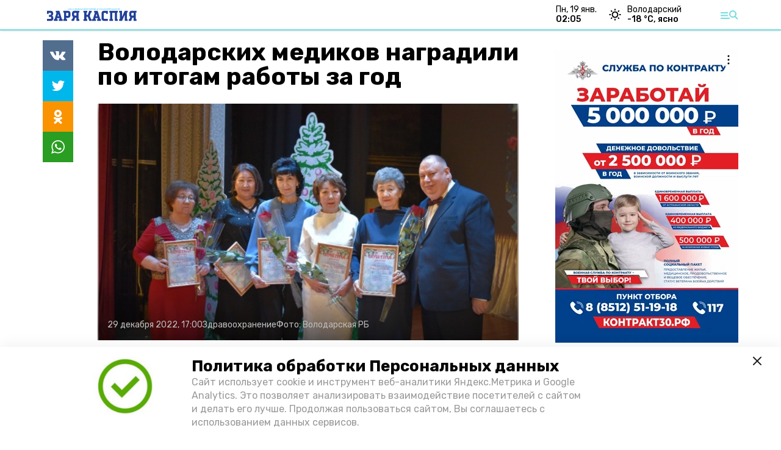

--- FILE ---
content_type: image/svg+xml
request_url: https://zaryakaspiy.ru/_next/static/media/twitter.f2b61445.svg
body_size: 3441
content:
<?xml version="1.0" encoding="UTF-8"?>
<svg width="21px" height="18px" viewBox="0 0 21 18" version="1.1" xmlns="http://www.w3.org/2000/svg" xmlns:xlink="http://www.w3.org/1999/xlink">
  <!-- Generator: Sketch 64 (93537) - https://sketch.com -->
  <title>Shape</title>
  <desc>Created with Sketch.</desc>
  <g id="Page-1" stroke="none" stroke-width="1" fill="none" fill-rule="evenodd">
    <g id="twitter" transform="translate(-15.000000, -16.000000)" fill-rule="nonzero">
      <path d="M35.8789699,18.0754962 C35.8267562,18.2752138 35.6910005,18.4801527 35.5696035,18.6159085 L35.415573,18.6916184 L35.415573,18.8456489 L34.6454203,19.5400917 L34.3360539,19.925168 C34.2707867,19.9721604 33.8165271,20.1992902 33.796947,20.2345344 L33.796947,22.0829009 L33.7186264,22.0829009 L33.7186264,22.7003284 L33.6429164,22.7003284 L33.6429164,23.0840994 L33.5672065,23.0840994 L33.5672065,23.4704811 L33.4888859,23.4704811 L33.4888859,23.7772368 L33.4105653,23.7772368 L33.4105653,24.0866032 L33.3348554,24.0866032 C33.204321,24.5500002 33.0777027,25.0133971 32.949779,25.4754888 L32.8714584,25.4754888 L32.8714584,25.6269086 L32.7931378,25.6269086 C32.7670309,25.757443 32.7409241,25.8840613 32.7174279,26.0132903 L32.6391073,26.0132903 C32.5868935,26.1673208 32.5346798,26.3226567 32.4850767,26.4766873 L32.4067561,26.4766873 C32.3571531,26.6307178 32.3049393,26.7847483 32.2540309,26.9374735 L32.1000004,27.0157941 L32.0216798,27.3225499 L31.8689546,27.4008705 L31.8689546,27.5522903 L31.714924,27.6306109 L31.714924,27.7872522 L31.6366034,27.7872522 C31.6104966,27.8616568 31.5870004,27.9399774 31.5608935,28.0156873 L31.406863,28.0940079 L31.406863,28.2467331 C31.3285423,28.2989468 31.2528324,28.3511606 31.1758172,28.4007636 L31.1758172,28.5547942 L30.8664507,28.78584 L30.8664507,28.9398705 L30.096298,29.6317026 L29.4018553,30.404466 L29.2491301,30.404466 C29.1708095,30.5062828 29.0950996,30.6080996 29.0180843,30.712527 L28.7870385,30.7908477 L28.7087179,30.9435729 L28.5546873,30.9435729 L28.4763667,31.0976034 L28.2466262,31.175924 L28.2466262,31.2516339 L28.0925957,31.2516339 L28.0142751,31.4056645 L27.5534888,31.5623057 L27.4751682,31.7150309 C27.3733514,31.7411378 27.2715346,31.7672446 27.1684125,31.7907408 L27.1684125,31.8690614 C27.0143819,31.9186645 26.8603514,31.9708782 26.7063209,32.023092 L26.7063209,32.0988019 L26.4804964,32.0988019 L26.4804964,32.1771225 L26.3238552,32.1771225 L26.3238552,32.2554431 L26.0941148,32.2554431 L26.0941148,32.331153 L25.9400842,32.331153 L25.9400842,32.4094736 L25.7103438,32.4094736 L25.7103438,32.4851836 L25.4753819,32.4851836 L25.4753819,32.5635042 L24.936275,32.6392141 L24.936275,32.7175347 L24.6269086,32.7175347 C23.7562445,33.0047103 22.7276338,33.1000004 21.5462979,33.1000004 L20.3897635,33.1000004 L20.3897635,33.0242905 L19.6979314,33.0242905 L19.6979314,32.9459698 L19.3141604,32.9459698 L19.3141604,32.8676492 L18.9290841,32.8676492 L18.9290841,32.7893286 L18.5440077,32.7893286 L18.5440077,32.714924 L18.3129619,32.714924 L18.3129619,32.6366034 L18.0049008,32.6366034 L18.0049008,32.5608935 L17.773855,32.5608935 L17.773855,32.4825729 L17.5428092,32.4825729 L17.5428092,32.406863 L17.3117634,32.406863 L17.3117634,32.3285423 L17.0820229,32.3285423 L17.0820229,32.2528324 L16.9253817,32.2528324 L16.9253817,32.1745118 L16.5416107,32.0961912 L16.5416107,32.0217866 C16.3875802,31.9695729 16.2335496,31.9173591 16.0782138,31.8677561 L16.0782138,31.7894355 L15.9254886,31.7894355 L15.9254886,31.7137255 L15.7701527,31.7137255 L15.7701527,31.6354049 L15.6161222,31.6354049 L15.6161222,31.559695 L15.463397,31.559695 L15.3850763,31.4030538 L15.2310458,31.4030538 L15.2310458,31.3273439 C15.0613511,31.2229164 15.1227023,31.3612828 15,31.1733133 L17.0820229,31.1733133 L17.0820229,31.0949927 C17.4657939,31.042779 17.8521756,30.9944813 18.2359466,30.9422675 L18.2359466,30.8639469 L18.4669924,30.8639469 L18.4669924,30.788237 L18.7763589,30.788237 L18.7763589,30.7099164 L18.9303894,30.7099164 L18.9303894,30.6315957 L19.1614352,30.6315957 L19.1614352,30.5571912 L19.3154657,30.5571912 L19.3154657,30.4788706 L19.5465116,30.4788706 L19.5465116,30.4031606 L19.8545726,30.32484 L19.8545726,30.2491301 L20.1626337,30.1708095 C20.1887406,30.1212064 20.2148474,30.0689927 20.2383436,30.0180843 L20.54771,29.9397637 C20.5738169,29.8875499 20.5999238,29.8392522 20.62342,29.7870385 L20.7774505,29.7870385 L20.8557711,29.6330079 L21.0098017,29.6330079 C21.056794,29.6003743 21.0711528,29.5311911 21.1638322,29.4789774 L21.1638322,29.4058782 C19.8323818,29.3014507 18.7620001,28.7009926 18.157626,27.8616568 C18.0531985,27.7859468 17.9526871,27.7076262 17.8495649,27.6319163 L17.8495649,27.4791911 L17.6955344,27.4008705 L17.6955344,27.2481453 C17.5454199,26.9844659 17.3457023,26.7847483 17.3091527,26.399672 C17.9004733,26.4048934 18.5975268,26.4101147 19.0765879,26.3213514 L19.0765879,26.2430308 C18.7450306,26.232588 18.4630764,26.1386033 18.2281146,26.0145956 L18.2281146,25.9388857 L18.074084,25.9388857 L18.074084,25.8605651 C17.9696566,25.8344582 17.8691451,25.8083514 17.766023,25.7848552 L17.6877024,25.6308246 L17.5349772,25.6308246 L17.3809466,25.3984735 L17.2243054,25.3984735 C17.1237939,25.2705498 17.0206718,25.1426262 16.9175497,25.0147025 L16.7635191,24.9363819 L16.7635191,24.7836567 L16.5324733,24.6270155 C16.0756031,23.971733 15.7492672,23.1258704 15.7623206,22.0084963 L15.8406412,22.0084963 C16.1069313,22.3139467 17.0781069,22.5006108 17.6119924,22.5502139 L17.6119924,22.4718933 C17.2765191,22.3178627 16.7295802,21.7670078 16.5324733,21.4693894 L16.5324733,21.3127482 L16.3784428,21.2344276 C16.326229,21.0817024 16.2740153,20.9263665 16.2244122,20.772336 L16.1460916,20.772336 L16.1460916,20.6183054 L16.0729924,20.6183054 C16.0207786,20.3624581 15.9685649,20.1040001 15.9189619,19.8481528 C15.8406412,19.6001375 15.6500611,18.9383283 15.7649313,18.5362825 L15.8432519,18.5362825 L15.8432519,17.9971756 L15.9189619,17.9971756 L15.9189619,17.7661298 L15.9972825,17.7661298 L15.9972825,17.535084 L16.071687,17.535084 L16.071687,17.3053435 L16.1500077,17.3053435 C16.2022214,17.151313 16.2518245,16.9972825 16.3027329,16.8419466 L16.4567634,16.8419466 L16.4567634,16.9202672 C16.6134046,17.0468855 16.7661298,17.1761145 16.9201603,17.3053435 L16.9201603,17.4593741 L17.0741909,17.535084 C17.1786184,17.6630077 17.2791298,17.7922367 17.382252,17.9201603 L17.6119924,17.998481 L18.074084,18.5375878 L18.2281146,18.5375878 L18.4591604,18.8456489 L18.6131909,18.8456489 L18.6915115,18.9983741 L18.8442367,18.9983741 C18.8964505,19.0766947 18.9486642,19.1524047 18.9982673,19.2294199 L19.1522978,19.2294199 L19.2306184,19.3834505 L19.5373741,19.4617711 L19.6156948,19.6144963 L20.0803971,19.7711375 L20.1587177,19.9238627 L20.8505497,20.1536031 L20.8505497,20.2319238 L21.0045803,20.2319238 L21.0045803,20.3076337 L21.3126414,20.3859543 L21.3126414,20.4642749 C21.4666719,20.4903818 21.6207024,20.5164887 21.7760383,20.5399848 L21.7760383,20.6183054 L22.0070841,20.6183054 L22.0070841,20.6940154 L22.2381299,20.6940154 L22.2381299,20.772336 L22.4678704,20.772336 L22.4678704,20.8480459 L22.7759315,20.8480459 L22.7759315,20.9263665 L23.3920536,21.0007711 L23.3920536,21.0790917 L25.2417254,21.3140536 L25.2417254,21.0046871 C25.1111911,20.8584887 25.1660155,20.4277253 25.1673208,20.1562138 C25.1673208,19.408252 25.3631224,18.8639237 25.6294125,18.3835573 L25.6294125,18.2308321 L25.783443,18.1525115 L25.8617636,17.8457558 L26.0915041,17.6917252 L26.0915041,17.5376947 C26.2742522,17.3836642 26.4517789,17.2296336 26.6319163,17.0742977 L26.7102369,16.9215725 L26.8629621,16.9215725 L27.0196033,16.6905267 L27.3263591,16.6122061 L27.4046797,16.4594809 L27.5574049,16.4594809 L27.5574049,16.383771 L27.7075194,16.383771 L27.7075194,16.3080611 L27.9385652,16.3080611 L27.9385652,16.2297405 L28.169611,16.2297405 L28.169611,16.1540305 L28.4006568,16.1540305 L28.4006568,16.0757099 L28.7870385,16.0757099 L28.7870385,16 L30.1746187,16 L30.1746187,16.0757099 L30.5583897,16.0757099 L30.5583897,16.1540305 L30.7894355,16.1540305 L30.7894355,16.2297405 L31.0217866,16.2297405 L31.0217866,16.3080611 L31.2528324,16.3080611 L31.2528324,16.383771 L31.406863,16.383771 L31.406863,16.4620916 L31.5608935,16.4620916 L31.6392141,16.6148168 C31.7436416,16.638313 31.8454584,16.6644199 31.9472752,16.6905267 C31.9994889,16.7688473 32.0517027,16.8445573 32.1013057,16.9215725 L32.2553363,16.9215725 L32.3336569,17.0742977 C32.5190157,17.2479084 32.5855882,17.2870687 32.949779,17.3066489 C33.1273057,17.1500077 33.3191912,17.2413817 33.5659012,17.1526183 L33.5659012,17.0742977 L33.796947,17.0742977 L33.796947,16.9985878 L34.0279928,16.9985878 L34.0279928,16.9202672 L34.3360539,16.8445573 L34.3360539,16.7662367 L34.5670997,16.7662367 L35.3372524,16.3067557 L35.3372524,16.5364962 L35.2615424,16.5364962 L35.1832218,16.9215725 L35.1075119,16.9215725 L35.1075119,17.0742977 L35.0291913,17.0742977 L35.0291913,17.2283283 L34.8764661,17.3066489 L34.8764661,17.4606794 L34.6454203,17.61471 L34.6454203,17.7674352 L34.4913897,17.8457558 L34.0292981,18.3835573 L33.8765729,18.3835573 L33.6455271,18.6916184 L33.7238477,18.6916184 C33.8935424,18.5454199 34.2485958,18.6224352 34.4940004,18.5388932 L35.8815806,18.0781069 L35.8789699,18.0754962 Z" id="Shape" fill="#FFFFFF"></path>
    </g>
  </g>
</svg>


--- FILE ---
content_type: application/javascript; charset=UTF-8
request_url: https://zaryakaspiy.ru/_next/static/chunks/1049-0f3a5b42d3b140dc.js
body_size: 2819
content:
(self.webpackChunk_N_E=self.webpackChunk_N_E||[]).push([[1049],{48799:function(e,t,n){"use strict";var a=n(85893),s=n(5152),o=(0,s.default)((function(){return Promise.all([n.e(6494),n.e(4560)]).then(n.bind(n,94560))}),{loadableGenerated:{webpack:function(){return[94560]},modules:["../components/MatterTop/index.tsx -> ./TopImage"]}}),i=(0,s.default)((function(){return n.e(9856).then(n.bind(n,99856))}),{loadableGenerated:{webpack:function(){return[99856]},modules:["../components/MatterTop/index.tsx -> ./TopText"]}});t.Z=function(e){var t=e.matter;return t.image?(0,a.jsx)(o,{matter:t}):(0,a.jsx)(i,{matter:t})}},87409:function(e,t,n){"use strict";var a=n(85893),s=n(92079),o=n(92112),i=n(57475);t.Z=function(e){var t,n,r,l=e.matter,c=(0,o.Z)(),m=(null===(t=l.image)||void 0===t?void 0:t.author)||(null===(n=l.image)||void 0===n?void 0:n.source)||(null===(r=l.image)||void 0===r?void 0:r.description)?"\u0424\u043e\u0442\u043e: ":"";return(0,a.jsxs)(a.Fragment,{children:[(0,a.jsx)("h1",{className:"leading-none text-2xl font-bold mb-6 lg:text-4xl",children:l.title}),l.image&&(0,a.jsxs)("div",{className:"relative mb-4",children:[(0,a.jsx)(s.Z,{src:l.image.image_800}),(0,a.jsxs)("div",{className:"absolute text-sm left-0 bottom-0 p-4 pt-16 w-full text-gray-400 flex flex-wrap gap-4",style:{background:"linear-gradient(#00000000, #00000090)"},children:[(0,a.jsx)("span",{children:c(l.published_at)}),(0,a.jsx)("span",{children:(0,i.q)(l)}),l.image&&(0,a.jsxs)("span",{children:[m,l.image.author," ",l.image.source," ",l.image.description]})]})]})]})}},86005:function(e,t,n){"use strict";var a=n(85893),s=n(50890),o=n.n(s),i=n(75208),r=n(46300);t.Z=function(){var e=(0,r.F)().template,t=!["openbelgorod","belgorod_local"].includes(e),n=["openbelgorod","belgorod_local"].includes(e),s=n;return(0,a.jsx)("div",{className:o().share,children:(0,a.jsxs)("div",{className:o().items,children:[(0,a.jsx)("button",{type:"button",className:"".concat(o().item,"  ").concat(o().vk),onClick:function(){return(0,i.Z)("vk")}}),t&&(0,a.jsx)("button",{type:"button",className:"".concat(o().item,"  ").concat(o().tw),onClick:function(){return(0,i.Z)("tw")}}),(0,a.jsx)("button",{type:"button",className:"".concat(o().item,"  ").concat(o().ok),onClick:function(){return(0,i.Z)("ok")}}),t&&(0,a.jsx)("button",{type:"button",className:"".concat(o().item,"  ").concat(o().wa),onClick:function(){return(0,i.Z)("wa")}}),n&&(0,a.jsx)("button",{type:"button",className:"".concat(o().item,"  ").concat(o().tg),onClick:function(){return(0,i.Z)("tg")}}),s&&(0,a.jsx)("button",{type:"button",className:"".concat(o().item,"  ").concat(o().vb),onClick:function(){return(0,i.Z)("vb")}})]})})}},51049:function(e,t,n){"use strict";n.d(t,{Z:function(){return C}});var a=n(85893),s=n(91770),o=n(48799),i=n(86005),r=n(43804),l=n(70446),c=n(69160),m=function(e){var t=e.text;return(0,a.jsx)("div",{className:" py-4 mb-4 font-bold font-sans text-xl border-t-4 border-gray-400",children:t})},d=n(76e3),u=n.n(d),h=n(41664),x=function(e){var t,n=e.columnist;return(0,a.jsx)(h.default,{href:"/author/".concat(n.id),children:(0,a.jsxs)("a",{className:u().columnist,children:[(0,a.jsx)("div",{children:(0,a.jsx)("div",{className:u().avatar,style:{backgroundImage:"url(".concat(null===(t=n.image)||void 0===t?void 0:t.image_250,")")}})}),(0,a.jsxs)("div",{children:[(0,a.jsx)("div",{className:u().name,children:n.full_name}),(0,a.jsx)("div",{children:n.occupation})]})]})})},_=n(5152),p=n(67294),f=n(52125),v=n(87409),g=n(79895),b=n(46300),j=function(){var e=(0,b.F)(),t=e.template,n=e.vrf_teaser_id;return(0,p.useEffect)((function(){var e=document.createElement("script");e.type="text/javascript",e.async=!0,e.src="//vrf.ru/data/js/".concat(n,".js"),e.charset="utf-8",document.body.appendChild(e)}),[n]),(0,a.jsx)("div",{children:("belgorod_local"===t||"openbelgorod"===t)&&(0,a.jsxs)("div",{children:[(0,a.jsx)("div",{id:"vrf_script"}),n&&(0,a.jsx)("div",{id:"unit_"+n,children:(0,a.jsx)("a",{href:"https://vrf.ru/",children:"\u041d\u043e\u0432\u043e\u0441\u0442\u0438 \u0412\u0420\u0424"})})]})})},k=n(55361),w=n.n(k),y=n(9008),N=(0,_.default)((function(){return n.e(1182).then(n.bind(n,30705))}),{loadableGenerated:{webpack:function(){return[30705]},modules:["../components/SingleMatter.tsx -> @/components/Poll"]},ssr:!1}),Z=(0,_.default)((function(){return n.e(5229).then(n.bind(n,5229))}),{loadableGenerated:{webpack:function(){return[5229]},modules:["../components/SingleMatter.tsx -> @/components/Smi2Teaser"]}}),S=(0,_.default)((function(){return n.e(1918).then(n.bind(n,81918))}),{loadableGenerated:{webpack:function(){return[81918]},modules:["../components/SingleMatter.tsx -> @/components/Smi24Teaser"]}}),C=function(e){var t,n,d,u,_,k=e.matter,C=(0,f.F)(),M=(0,b.F)(),B=(0,p.useState)(!1),F=B[0],T=B[1];return(0,p.useEffect)((function(){T(!(!k.id||!localStorage.getItem("token")))}),[]),(0,a.jsxs)(a.Fragment,{children:[(0,a.jsxs)(y.default,{children:[(0,a.jsx)("meta",{property:"vk:image",content:null===(t=k.image)||void 0===t?void 0:t.image_800},"vk:image"),(0,a.jsx)("meta",{property:"twitter:image",content:null===(n=k.image)||void 0===n?void 0:n.image_800},"twitter:image"),(0,a.jsx)("meta",{property:"og:image",content:null===(d=k.image)||void 0===d?void 0:d.image_800},"og:image"),(0,a.jsx)("link",{rel:"amphtml",href:k.platform_host+k.path+"?amp=1"},"amp_link_tag")]}),(0,a.jsxs)("section",{className:"cols",children:[(0,a.jsxs)("div",{children:[!k.title_above_image&&(0,a.jsx)(o.Z,{matter:k}),(0,a.jsxs)("div",{className:"cm-content-cols",children:[(0,a.jsx)("div",{className:w().stickyBlock,children:(0,a.jsxs)("div",{className:w().controlBlock,children:[F&&(0,a.jsx)("a",{target:"_blank",rel:"noreferrer",href:k.platform_host+"/admin/matters/"+(null===(u=k.id)||void 0===u?void 0:u.toString()),children:(0,a.jsx)("div",{className:w().editBtn})}),(0,a.jsx)(i.Z,{})]})}),(0,a.jsxs)("div",{children:[k.title_above_image&&(0,a.jsx)(v.Z,{matter:k}),(0,a.jsx)("h2",{className:"cm-subtitle",children:k.lead}),(0,a.jsx)(g.Z,{slug:"m_banner_1",template:"pobeda26",className:"mb-4 flex justify-center"}),(0,a.jsx)(g.Z,{slug:"m_banner_2",template:"astrahan24",className:"mb-4 flex justify-center"}),(0,a.jsx)(g.Z,{slug:"m_banner_2",template:"astrakhan_local",className:"mb-4 flex justify-center"}),k.is_promo&&(0,a.jsx)("div",{className:"mb-4 text-gray-500",children:"\u0420\u0435\u043a\u043b\u0430\u043c\u043d\u044b\u0439 \u043c\u0430\u0442\u0435\u0440\u0438\u0430\u043b"}),k.columnist&&(0,a.jsx)(x,{columnist:k.columnist}),(0,a.jsx)(r.Z,{items:k.content_blocks}),k.official_comment&&(0,a.jsx)(m,{text:k.official_comment.text}),k.poll&&(0,a.jsx)(N,{item:k.poll}),k.tags.length>0&&(0,a.jsx)(c.Z,{items:k.tags}),(0,a.jsx)("div",{className:w().linkColored,children:(0,a.jsx)(g.Z,{slug:"matter_noindex_text",template:"pobeda26",forAll:!0})}),k.story&&(0,a.jsxs)("div",{className:"text-sm",children:["\u0421\u044e\u0436\u0435\u0442\u044b: ",(0,a.jsx)(h.default,{href:"/story/"+k.story.slug,children:k.story.title})]}),k.show_authors&&k.authors.length>0&&(0,a.jsx)(l.Z,{items:k.authors}),("sakhalin_local"===M.template||"sakh_online"===M.template)&&(0,a.jsx)(Z,{}),(0,a.jsx)(g.Z,{slug:"m_banner_2",template:"pobeda26",className:"flex justify-center"}),(0,a.jsx)(g.Z,{className:"mb-2 mt-10",slug:"smi_2",template:"astrahan24"},"smi_2_"+(null===(_=k.id)||void 0===_?void 0:_.toString())),(0,a.jsx)(j,{},k.id)]})]})]}),C.isDesktop&&(0,a.jsx)(s.Z,{})]}),("sakhalin_local"===M.template||"sakh_online"===M.template)&&(0,a.jsx)(S,{})]})}},75208:function(e,t,n){"use strict";function a(e,t){var n=void 0===t?location.href:t;window.open({vk:"https://vk.com/share.php?url=",fb:"https://www.facebook.com/sharer.php?u=",tg:"https://telegram.me/share/url?url=",ok:"https://connect.ok.ru/dk?st.cmd=WidgetSharePreview&st.shareUrl=",wa:"https://api.whatsapp.com/send?text=",tw:"https://twitter.com/intent/tweet?url=",vb:"viber://forward?text="}[e]+encodeURIComponent(n),"social","width=650,height=550,left=".concat(screen.width/2-325,",top=").concat(screen.height/2-270,",resizable=yes,scrollbars=yes"))}n.d(t,{Z:function(){return a}})},76e3:function(e){e.exports={columnist:"MatterColumnist_columnist__v_A8_",avatar:"MatterColumnist_avatar__9DdWP",name:"MatterColumnist_name__KK13y"}},50890:function(e){e.exports={share:"Share_share__PseDP",item:"Share_item___A_F4",fb:"Share_fb__sDriw",vk:"Share_vk__C9V3k",tw:"Share_tw__Xr_Ml",ok:"Share_ok__5gAEO",wa:"Share_wa__qv5a0",tg:"Share_tg__JY6sv",vb:"Share_vb__xRSi2"}},55361:function(e){e.exports={linkColored:"SingleMatter_linkColored__aWfn1",editBtn:"SingleMatter_editBtn__nhA9k",controlBlock:"SingleMatter_controlBlock__6X6_o",stickyBlock:"SingleMatter_stickyBlock__pFHYm"}}}]);